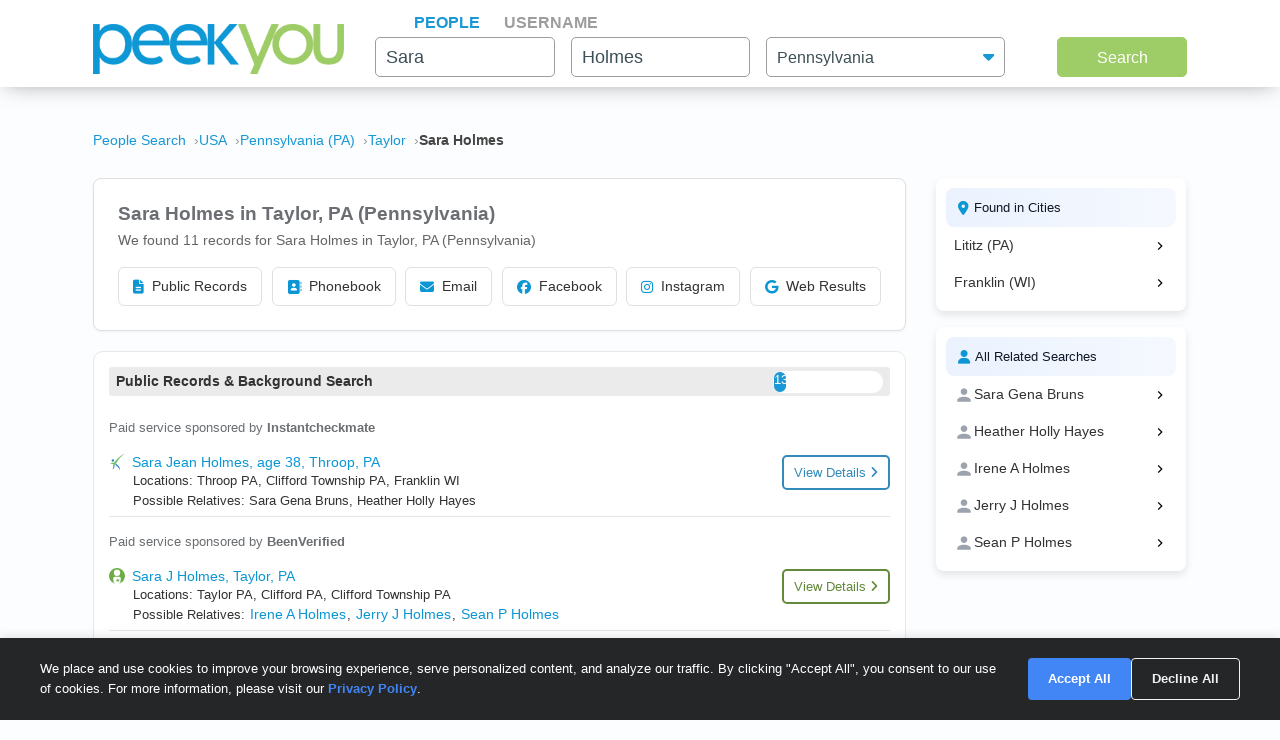

--- FILE ---
content_type: text/html; charset=UTF-8
request_url: https://www.peekyou.com/scripts/refine_location.php
body_size: -334
content:
{"data":[{"city_id":14,"city":"Lititz (PA)","selected":false,"link":"https:\/\/www.peekyou.com\/usa\/pennsylvania\/lititz\/sara_holmes"},{"city_id":2,"city":"Franklin (WI)","selected":false,"link":"https:\/\/www.peekyou.com\/usa\/wisconsin\/franklin\/sara_holmes"}],"data_rel":[{"name":"Sara Gena Bruns","link":"https:\/\/www.peekyou.com\/sara_bruns"},{"name":"Heather Holly Hayes","link":"https:\/\/www.peekyou.com\/heather_hayes"},{"name":"Irene A Holmes","link":"https:\/\/www.peekyou.com\/irene_holmes"},{"name":"Jerry J Holmes","link":"https:\/\/www.peekyou.com\/jerry_holmes"},{"name":"Sean P Holmes","link":"https:\/\/www.peekyou.com\/sean_holmes"}],"root":"sara_holmes"}

--- FILE ---
content_type: text/javascript
request_url: https://www.peekyou.com/js/choices.min.js?ver=1
body_size: 19693
content:
/*! choices.js v11.0.2 | © 2024 Josh Johnson | https://github.com/jshjohnson/Choices#readme */
!function(e,t){"object"==typeof exports&&"undefined"!=typeof module?module.exports=t():"function"==typeof define&&define.amd?define(t):(e="undefined"!=typeof globalThis?globalThis:e||self).Choices=t()}(this,(function(){"use strict";var e=function(t,i){return e=Object.setPrototypeOf||{__proto__:[]}instanceof Array&&function(e,t){e.__proto__=t}||function(e,t){for(var i in t)Object.prototype.hasOwnProperty.call(t,i)&&(e[i]=t[i])},e(t,i)};function t(t,i){if("function"!=typeof i&&null!==i)throw new TypeError("Class extends value "+String(i)+" is not a constructor or null");function n(){this.constructor=t}e(t,i),t.prototype=null===i?Object.create(i):(n.prototype=i.prototype,new n)}var i=function(){return i=Object.assign||function(e){for(var t,i=1,n=arguments.length;i<n;i++)for(var s in t=arguments[i])Object.prototype.hasOwnProperty.call(t,s)&&(e[s]=t[s]);return e},i.apply(this,arguments)};function n(e,t,i){if(i||2===arguments.length)for(var n,s=0,o=t.length;s<o;s++)!n&&s in t||(n||(n=Array.prototype.slice.call(t,0,s)),n[s]=t[s]);return e.concat(n||Array.prototype.slice.call(t))}"function"==typeof SuppressedError&&SuppressedError;var s,o="ADD_CHOICE",r="REMOVE_CHOICE",c="FILTER_CHOICES",a="ACTIVATE_CHOICES",h="CLEAR_CHOICES",l="ADD_GROUP",u="ADD_ITEM",d="REMOVE_ITEM",p="HIGHLIGHT_ITEM",f="search",m="removeItem",g="highlightItem",v=["fuseOptions","classNames"],_="select-one",y="select-multiple",b=function(e){return{type:r,choice:e}},E=function(e){return{type:d,item:e}},C=function(e,t){return{type:p,item:e,highlighted:t}},S=function(e){return Array.from({length:e},(function(){return Math.floor(36*Math.random()+0).toString(36)})).join("")},w=function(e){if("string"!=typeof e){if(null==e)return"";if("object"==typeof e){if("raw"in e)return w(e.raw);if("trusted"in e)return e.trusted}return e}return e.replace(/&/g,"&amp;").replace(/>/g,"&gt;").replace(/</g,"&lt;").replace(/'/g,"&#039;").replace(/"/g,"&quot;")},I=(s=document.createElement("div"),function(e){s.innerHTML=e.trim();for(var t=s.children[0];s.firstChild;)s.removeChild(s.firstChild);return t}),x=function(e,t){return"function"==typeof e?e(w(t),t):e},A=function(e){return"function"==typeof e?e():e},O=function(e){if("string"==typeof e)return e;if("object"==typeof e){if("trusted"in e)return e.trusted;if("raw"in e)return e.raw}return""},L=function(e,t){return e?function(e){if("string"==typeof e)return e;if("object"==typeof e){if("escaped"in e)return e.escaped;if("trusted"in e)return e.trusted}return""}(t):w(t)},M=function(e,t,i){e.innerHTML=L(t,i)},T=function(e,t){return e.rank-t.rank},N=function(e){return Array.isArray(e)?e:[e]},k=function(e){return e&&Array.isArray(e)?e.map((function(e){return".".concat(e)})).join(""):".".concat(e)},F=function(e,t){var i;(i=e.classList).add.apply(i,N(t))},D=function(e,t){var i;(i=e.classList).remove.apply(i,N(t))},P=function(e){if(void 0!==e)try{return JSON.parse(e)}catch(t){return e}return{}},j=function(){function e(e){var t=e.type,i=e.classNames;this.element=e.element,this.classNames=i,this.type=t,this.isActive=!1}return e.prototype.show=function(){return F(this.element,this.classNames.activeState),this.element.setAttribute("aria-expanded","true"),this.isActive=!0,this},e.prototype.hide=function(){return D(this.element,this.classNames.activeState),this.element.setAttribute("aria-expanded","false"),this.isActive=!1,this},e}(),R=function(){function e(e){var t=e.type,i=e.classNames,n=e.position;this.element=e.element,this.classNames=i,this.type=t,this.position=n,this.isOpen=!1,this.isFlipped=!1,this.isDisabled=!1,this.isLoading=!1}return e.prototype.shouldFlip=function(e,t){var i=!1;return"auto"===this.position?i=this.element.getBoundingClientRect().top-t>=0&&!window.matchMedia("(min-height: ".concat(e+1,"px)")).matches:"top"===this.position&&(i=!0),i},e.prototype.setActiveDescendant=function(e){this.element.setAttribute("aria-activedescendant",e)},e.prototype.removeActiveDescendant=function(){this.element.removeAttribute("aria-activedescendant")},e.prototype.open=function(e,t){F(this.element,this.classNames.openState),this.element.setAttribute("aria-expanded","true"),this.isOpen=!0,this.shouldFlip(e,t)&&(F(this.element,this.classNames.flippedState),this.isFlipped=!0)},e.prototype.close=function(){D(this.element,this.classNames.openState),this.element.setAttribute("aria-expanded","false"),this.removeActiveDescendant(),this.isOpen=!1,this.isFlipped&&(D(this.element,this.classNames.flippedState),this.isFlipped=!1)},e.prototype.addFocusState=function(){F(this.element,this.classNames.focusState)},e.prototype.removeFocusState=function(){D(this.element,this.classNames.focusState)},e.prototype.enable=function(){D(this.element,this.classNames.disabledState),this.element.removeAttribute("aria-disabled"),this.type===_&&this.element.setAttribute("tabindex","0"),this.isDisabled=!1},e.prototype.disable=function(){F(this.element,this.classNames.disabledState),this.element.setAttribute("aria-disabled","true"),this.type===_&&this.element.setAttribute("tabindex","-1"),this.isDisabled=!0},e.prototype.wrap=function(e){var t=this.element,i=e.parentNode;i&&(e.nextSibling?i.insertBefore(t,e.nextSibling):i.appendChild(t)),t.appendChild(e)},e.prototype.unwrap=function(e){var t=this.element,i=t.parentNode;i&&(i.insertBefore(e,t),i.removeChild(t))},e.prototype.addLoadingState=function(){F(this.element,this.classNames.loadingState),this.element.setAttribute("aria-busy","true"),this.isLoading=!0},e.prototype.removeLoadingState=function(){D(this.element,this.classNames.loadingState),this.element.removeAttribute("aria-busy"),this.isLoading=!1},e}(),K=function(){function e(e){var t=e.element,i=e.type,n=e.classNames,s=e.preventPaste;this.element=t,this.type=i,this.classNames=n,this.preventPaste=s,this.isFocussed=this.element.isEqualNode(document.activeElement),this.isDisabled=t.disabled,this._onPaste=this._onPaste.bind(this),this._onInput=this._onInput.bind(this),this._onFocus=this._onFocus.bind(this),this._onBlur=this._onBlur.bind(this)}return Object.defineProperty(e.prototype,"placeholder",{set:function(e){this.element.placeholder=e},enumerable:!1,configurable:!0}),Object.defineProperty(e.prototype,"value",{get:function(){return this.element.value},set:function(e){this.element.value=e},enumerable:!1,configurable:!0}),e.prototype.addEventListeners=function(){var e=this.element;e.addEventListener("paste",this._onPaste),e.addEventListener("input",this._onInput,{passive:!0}),e.addEventListener("focus",this._onFocus,{passive:!0}),e.addEventListener("blur",this._onBlur,{passive:!0})},e.prototype.removeEventListeners=function(){var e=this.element;e.removeEventListener("input",this._onInput),e.removeEventListener("paste",this._onPaste),e.removeEventListener("focus",this._onFocus),e.removeEventListener("blur",this._onBlur)},e.prototype.enable=function(){this.element.removeAttribute("disabled"),this.isDisabled=!1},e.prototype.disable=function(){this.element.setAttribute("disabled",""),this.isDisabled=!0},e.prototype.focus=function(){this.isFocussed||this.element.focus()},e.prototype.blur=function(){this.isFocussed&&this.element.blur()},e.prototype.clear=function(e){return void 0===e&&(e=!0),this.element.value="",e&&this.setWidth(),this},e.prototype.setWidth=function(){var e=this.element;e.style.minWidth="".concat(e.placeholder.length+1,"ch"),e.style.width="".concat(e.value.length+1,"ch")},e.prototype.setActiveDescendant=function(e){this.element.setAttribute("aria-activedescendant",e)},e.prototype.removeActiveDescendant=function(){this.element.removeAttribute("aria-activedescendant")},e.prototype._onInput=function(){this.type!==_&&this.setWidth()},e.prototype._onPaste=function(e){this.preventPaste&&e.preventDefault()},e.prototype._onFocus=function(){this.isFocussed=!0},e.prototype._onBlur=function(){this.isFocussed=!1},e}(),B=function(){function e(e){this.element=e.element,this.scrollPos=this.element.scrollTop,this.height=this.element.offsetHeight}return e.prototype.prepend=function(e){var t=this.element.firstElementChild;t?this.element.insertBefore(e,t):this.element.append(e)},e.prototype.scrollToTop=function(){this.element.scrollTop=0},e.prototype.scrollToChildElement=function(e,t){var i=this;if(e){var n=t>0?this.element.scrollTop+(e.offsetTop+e.offsetHeight)-(this.element.scrollTop+this.element.offsetHeight):e.offsetTop;requestAnimationFrame((function(){i._animateScroll(n,t)}))}},e.prototype._scrollDown=function(e,t,i){var n=(i-e)/t;this.element.scrollTop=e+(n>1?n:1)},e.prototype._scrollUp=function(e,t,i){var n=(e-i)/t;this.element.scrollTop=e-(n>1?n:1)},e.prototype._animateScroll=function(e,t){var i=this,n=this.element.scrollTop,s=!1;t>0?(this._scrollDown(n,4,e),n<e&&(s=!0)):(this._scrollUp(n,4,e),n>e&&(s=!0)),s&&requestAnimationFrame((function(){i._animateScroll(e,t)}))},e}(),V=function(){function e(e){var t=e.classNames;this.element=e.element,this.classNames=t,this.isDisabled=!1}return Object.defineProperty(e.prototype,"isActive",{get:function(){return"active"===this.element.dataset.choice},enumerable:!1,configurable:!0}),Object.defineProperty(e.prototype,"dir",{get:function(){return this.element.dir},enumerable:!1,configurable:!0}),Object.defineProperty(e.prototype,"value",{get:function(){return this.element.value},set:function(e){this.element.setAttribute("value",e),this.element.value=e},enumerable:!1,configurable:!0}),e.prototype.conceal=function(){var e=this.element;F(e,this.classNames.input),e.hidden=!0,e.tabIndex=-1;var t=e.getAttribute("style");t&&e.setAttribute("data-choice-orig-style",t),e.setAttribute("data-choice","active")},e.prototype.reveal=function(){var e=this.element;D(e,this.classNames.input),e.hidden=!1,e.removeAttribute("tabindex");var t=e.getAttribute("data-choice-orig-style");t?(e.removeAttribute("data-choice-orig-style"),e.setAttribute("style",t)):e.removeAttribute("style"),e.removeAttribute("data-choice")},e.prototype.enable=function(){this.element.removeAttribute("disabled"),this.element.disabled=!1,this.isDisabled=!1},e.prototype.disable=function(){this.element.setAttribute("disabled",""),this.element.disabled=!0,this.isDisabled=!0},e.prototype.triggerEvent=function(e,t){var i;void 0===(i=t||{})&&(i=null),this.element.dispatchEvent(new CustomEvent(e,{detail:i,bubbles:!0,cancelable:!0}))},e}(),H=function(e){function i(){return null!==e&&e.apply(this,arguments)||this}return t(i,e),i}(V),$=function(e,t){return void 0===t&&(t=!0),void 0===e?t:!!e},q=function(e){if("string"==typeof e&&(e=e.split(" ").filter((function(e){return e.length}))),Array.isArray(e)&&e.length)return e},W=function(e,t){if("string"==typeof e)return W({value:e,label:e},!1);var i=e;if("choices"in i){if(!t)throw new TypeError("optGroup is not allowed");var n=i,s=n.choices.map((function(e){return W(e,!1)}));return{id:0,label:O(n.label)||n.value,active:!!s.length,disabled:!!n.disabled,choices:s}}var o=i;return{id:0,group:null,score:0,rank:0,value:o.value,label:o.label||o.value,active:$(o.active),selected:$(o.selected,!1),disabled:$(o.disabled,!1),placeholder:$(o.placeholder,!1),highlighted:!1,labelClass:q(o.labelClass),labelDescription:o.labelDescription,customProperties:o.customProperties}},U=function(e){return"SELECT"===e.tagName},G=function(e){function i(t){var i=t.template,n=t.extractPlaceholder,s=e.call(this,{element:t.element,classNames:t.classNames})||this;return s.template=i,s.extractPlaceholder=n,s}return t(i,e),Object.defineProperty(i.prototype,"placeholderOption",{get:function(){return this.element.querySelector('option[value=""]')||this.element.querySelector("option[placeholder]")},enumerable:!1,configurable:!0}),i.prototype.addOptions=function(e){var t=this,i=document.createDocumentFragment();e.forEach((function(e){var n=e;if(!n.element){var s=t.template(n);i.appendChild(s),n.element=s}})),this.element.appendChild(i)},i.prototype.optionsAsChoices=function(){var e=this,t=[];return this.element.querySelectorAll(":scope > option, :scope > optgroup").forEach((function(i){!function(e){return"OPTION"===e.tagName}(i)?function(e){return"OPTGROUP"===e.tagName}(i)&&t.push(e._optgroupToChoice(i)):t.push(e._optionToChoice(i))})),t},i.prototype._optionToChoice=function(e){return!e.hasAttribute("value")&&e.hasAttribute("placeholder")&&(e.setAttribute("value",""),e.value=""),{id:0,group:null,score:0,rank:0,value:e.value,label:e.innerHTML,element:e,active:!0,selected:this.extractPlaceholder?e.selected:e.hasAttribute("selected"),disabled:e.disabled,highlighted:!1,placeholder:this.extractPlaceholder&&(!e.value||e.hasAttribute("placeholder")),labelClass:void 0!==e.dataset.labelClass?q(e.dataset.labelClass):void 0,labelDescription:void 0!==e.dataset.labelDescription?e.dataset.labelDescription:void 0,customProperties:P(e.dataset.customProperties)}},i.prototype._optgroupToChoice=function(e){var t=this,i=e.querySelectorAll("option"),n=Array.from(i).map((function(e){return t._optionToChoice(e)}));return{id:0,label:e.label||"",element:e,active:!!n.length,disabled:e.disabled,choices:n}},i}(V),z={items:[],choices:[],silent:!1,renderChoiceLimit:-1,maxItemCount:-1,closeDropdownOnSelect:"auto",singleModeForMultiSelect:!1,addChoices:!1,addItems:!0,addItemFilter:function(e){return!!e&&""!==e},removeItems:!0,removeItemButton:!1,removeItemButtonAlignLeft:!1,editItems:!1,allowHTML:!1,allowHtmlUserInput:!1,duplicateItemsAllowed:!0,delimiter:",",paste:!0,searchEnabled:!0,searchChoices:!0,searchFloor:1,searchResultLimit:4,searchFields:["label","value"],position:"auto",resetScrollPosition:!0,shouldSort:!0,shouldSortItems:!1,sorter:function(e,t){var i=e.label,n=t.label,s=void 0===n?t.value:n;return O(void 0===i?e.value:i).localeCompare(O(s),[],{sensitivity:"base",ignorePunctuation:!0,numeric:!0})},shadowRoot:null,placeholder:!0,placeholderValue:null,searchPlaceholderValue:null,prependValue:null,appendValue:null,renderSelectedChoices:"auto",loadingText:"Loading...",noResultsText:"No results found",noChoicesText:"No choices to choose from",itemSelectText:"Press to select",uniqueItemText:"Only unique values can be added",customAddItemText:"Only values matching specific conditions can be added",addItemText:function(e){return'Press Enter to add <b>"'.concat(e,'"</b>')},removeItemIconText:function(){return"Remove item"},removeItemLabelText:function(e){return"Remove item: ".concat(e)},maxItemText:function(e){return"Only ".concat(e," values can be added")},valueComparer:function(e,t){return e===t},fuseOptions:{includeScore:!0},labelId:"",callbackOnInit:null,callbackOnCreateTemplates:null,classNames:{containerOuter:["choices"],containerInner:["choices__inner"],input:["choices__input"],inputCloned:["choices__input--cloned"],list:["choices__list"],listItems:["choices__list--multiple"],listSingle:["choices__list--single"],listDropdown:["choices__list--dropdown"],item:["choices__item"],itemSelectable:["choices__item--selectable"],itemDisabled:["choices__item--disabled"],itemChoice:["choices__item--choice"],description:["choices__description"],placeholder:["choices__placeholder"],group:["choices__group"],groupHeading:["choices__heading"],button:["choices__button"],activeState:["is-active"],focusState:["is-focused"],openState:["is-open"],disabledState:["is-disabled"],highlightedState:["is-highlighted"],selectedState:["is-selected"],flippedState:["is-flipped"],loadingState:["is-loading"],notice:["choices__notice"],addChoice:["choices__item--selectable","add-choice"],noResults:["has-no-results"],noChoices:["has-no-choices"]},appendGroupInSearch:!1},J=function(e){var t=e.itemEl;t&&(t.remove(),e.itemEl=void 0)},X={groups:function(e,t){var i=e,n=!0;switch(t.type){case l:i.push(t.group);break;case h:i=[];break;default:n=!1}return{state:i,update:n}},items:function(e,t,i){var n=e,s=!0;switch(t.type){case u:t.item.selected=!0,(o=t.item.element)&&(o.selected=!0,o.setAttribute("selected","")),n.push(t.item);break;case d:var o;if(t.item.selected=!1,o=t.item.element){o.selected=!1,o.removeAttribute("selected");var c=o.parentElement;c&&U(c)&&c.type===_&&(c.value="")}J(t.item),n=n.filter((function(e){return e.id!==t.item.id}));break;case r:J(t.choice),n=n.filter((function(e){return e.id!==t.choice.id}));break;case p:var a=t.highlighted,h=n.find((function(e){return e.id===t.item.id}));h&&h.highlighted!==a&&(h.highlighted=a,i&&function(e,t,i){var n=e.itemEl;n&&(D(n,i),F(n,t))}(h,a?i.classNames.highlightedState:i.classNames.selectedState,a?i.classNames.selectedState:i.classNames.highlightedState));break;default:s=!1}return{state:n,update:s}},choices:function(e,t,i){var n=e,s=!0;switch(t.type){case o:n.push(t.choice);break;case r:t.choice.choiceEl=void 0,t.choice.group&&(t.choice.group.choices=t.choice.group.choices.filter((function(e){return e.id!==t.choice.id}))),n=n.filter((function(e){return e.id!==t.choice.id}));break;case u:case d:t.item.choiceEl=void 0;break;case c:var l=[];t.results.forEach((function(e){l[e.item.id]=e})),n.forEach((function(e){var t=l[e.id];void 0!==t?(e.score=t.score,e.rank=t.rank,e.active=!0):(e.score=0,e.rank=0,e.active=!1),i&&i.appendGroupInSearch&&(e.choiceEl=void 0)}));break;case a:n.forEach((function(e){e.active=t.active,i&&i.appendGroupInSearch&&(e.choiceEl=void 0)}));break;case h:n=[];break;default:s=!1}return{state:n,update:s}}},Q=function(){function e(e){this._state=this.defaultState,this._listeners=[],this._txn=0,this._context=e}return Object.defineProperty(e.prototype,"defaultState",{get:function(){return{groups:[],items:[],choices:[]}},enumerable:!1,configurable:!0}),e.prototype.changeSet=function(e){return{groups:e,items:e,choices:e}},e.prototype.reset=function(){this._state=this.defaultState;var e=this.changeSet(!0);this._txn?this._changeSet=e:this._listeners.forEach((function(t){return t(e)}))},e.prototype.subscribe=function(e){return this._listeners.push(e),this},e.prototype.dispatch=function(e){var t=this,i=this._state,n=!1,s=this._changeSet||this.changeSet(!1);Object.keys(X).forEach((function(o){var r=X[o](i[o],e,t._context);r.update&&(n=!0,s[o]=!0,i[o]=r.state)})),n&&(this._txn?this._changeSet=s:this._listeners.forEach((function(e){return e(s)})))},e.prototype.withTxn=function(e){this._txn++;try{e()}finally{if(this._txn=Math.max(0,this._txn-1),!this._txn){var t=this._changeSet;t&&(this._changeSet=void 0,this._listeners.forEach((function(e){return e(t)})))}}},Object.defineProperty(e.prototype,"state",{get:function(){return this._state},enumerable:!1,configurable:!0}),Object.defineProperty(e.prototype,"items",{get:function(){return this.state.items},enumerable:!1,configurable:!0}),Object.defineProperty(e.prototype,"highlightedActiveItems",{get:function(){return this.items.filter((function(e){return!e.disabled&&e.active&&e.highlighted}))},enumerable:!1,configurable:!0}),Object.defineProperty(e.prototype,"choices",{get:function(){return this.state.choices},enumerable:!1,configurable:!0}),Object.defineProperty(e.prototype,"activeChoices",{get:function(){return this.choices.filter((function(e){return e.active}))},enumerable:!1,configurable:!0}),Object.defineProperty(e.prototype,"searchableChoices",{get:function(){return this.choices.filter((function(e){return!e.disabled&&!e.placeholder}))},enumerable:!1,configurable:!0}),Object.defineProperty(e.prototype,"groups",{get:function(){return this.state.groups},enumerable:!1,configurable:!0}),Object.defineProperty(e.prototype,"activeGroups",{get:function(){var e=this;return this.state.groups.filter((function(t){var i=t.active&&!t.disabled,n=e.state.choices.some((function(e){return e.active&&!e.disabled}));return i&&n}),[])},enumerable:!1,configurable:!0}),e.prototype.inTxn=function(){return this._txn>0},e.prototype.getChoiceById=function(e){return this.activeChoices.find((function(t){return t.id===e}))},e.prototype.getGroupById=function(e){return this.groups.find((function(t){return t.id===e}))},e}(),Y="no-choices",Z="no-results",ee="add-choice";function te(e,t,i){return(t=function(e){var t=function(e){if("object"!=typeof e||!e)return e;var t=e[Symbol.toPrimitive];if(void 0!==t){var i=t.call(e,"string");if("object"!=typeof i)return i;throw new TypeError("@@toPrimitive must return a primitive value.")}return String(e)}(e);return"symbol"==typeof t?t:t+""}(t))in e?Object.defineProperty(e,t,{value:i,enumerable:!0,configurable:!0,writable:!0}):e[t]=i,e}function ie(e,t){var i=Object.keys(e);if(Object.getOwnPropertySymbols){var n=Object.getOwnPropertySymbols(e);t&&(n=n.filter((function(t){return Object.getOwnPropertyDescriptor(e,t).enumerable}))),i.push.apply(i,n)}return i}function ne(e){for(var t=1;t<arguments.length;t++){var i=null!=arguments[t]?arguments[t]:{};t%2?ie(Object(i),!0).forEach((function(t){te(e,t,i[t])})):Object.getOwnPropertyDescriptors?Object.defineProperties(e,Object.getOwnPropertyDescriptors(i)):ie(Object(i)).forEach((function(t){Object.defineProperty(e,t,Object.getOwnPropertyDescriptor(i,t))}))}return e}function se(e){return Array.isArray?Array.isArray(e):"[object Array]"===le(e)}function oe(e){return"string"==typeof e}function re(e){return"number"==typeof e}function ce(e){return"object"==typeof e}function ae(e){return null!=e}function he(e){return!e.trim().length}function le(e){return null==e?void 0===e?"[object Undefined]":"[object Null]":Object.prototype.toString.call(e)}const ue=e=>`Missing ${e} property in key`,de=e=>`Property 'weight' in key '${e}' must be a positive integer`,pe=Object.prototype.hasOwnProperty;class fe{constructor(e){this._keys=[],this._keyMap={};let t=0;e.forEach((e=>{let i=me(e);this._keys.push(i),this._keyMap[i.id]=i,t+=i.weight})),this._keys.forEach((e=>{e.weight/=t}))}get(e){return this._keyMap[e]}keys(){return this._keys}toJSON(){return JSON.stringify(this._keys)}}function me(e){let t=null,i=null,n=null,s=1,o=null;if(oe(e)||se(e))n=e,t=ge(e),i=ve(e);else{if(!pe.call(e,"name"))throw new Error(ue("name"));const r=e.name;if(n=r,pe.call(e,"weight")&&(s=e.weight,s<=0))throw new Error(de(r));t=ge(r),i=ve(r),o=e.getFn}return{path:t,id:i,weight:s,src:n,getFn:o}}function ge(e){return se(e)?e:e.split(".")}function ve(e){return se(e)?e.join("."):e}const _e={useExtendedSearch:!1,getFn:function(e,t){let i=[],n=!1;const s=(e,t,o)=>{if(ae(e))if(t[o]){const r=e[t[o]];if(!ae(r))return;if(o===t.length-1&&(oe(r)||re(r)||function(e){return!0===e||!1===e||function(e){return ce(e)&&null!==e}(e)&&"[object Boolean]"==le(e)}(r)))i.push(function(e){return null==e?"":function(e){if("string"==typeof e)return e;let t=e+"";return"0"==t&&1/e==-1/0?"-0":t}(e)}(r));else if(se(r)){n=!0;for(let e=0,i=r.length;e<i;e+=1)s(r[e],t,o+1)}else t.length&&s(r,t,o+1)}else i.push(e)};return s(e,oe(t)?t.split("."):t,0),n?i:i[0]},ignoreLocation:!1,ignoreFieldNorm:!1,fieldNormWeight:1};var ye=ne(ne(ne(ne({},{isCaseSensitive:!1,includeScore:!1,keys:[],shouldSort:!0,sortFn:(e,t)=>e.score===t.score?e.idx<t.idx?-1:1:e.score<t.score?-1:1}),{includeMatches:!1,findAllMatches:!1,minMatchCharLength:1}),{location:0,threshold:.6,distance:100}),_e);const be=/[^ ]+/g;class Ee{constructor({getFn:e=ye.getFn,fieldNormWeight:t=ye.fieldNormWeight}={}){this.norm=function(e=1,t=3){const i=new Map,n=Math.pow(10,t);return{get(t){const s=t.match(be).length;if(i.has(s))return i.get(s);const o=1/Math.pow(s,.5*e),r=parseFloat(Math.round(o*n)/n);return i.set(s,r),r},clear(){i.clear()}}}(t,3),this.getFn=e,this.isCreated=!1,this.setIndexRecords()}setSources(e=[]){this.docs=e}setIndexRecords(e=[]){this.records=e}setKeys(e=[]){this.keys=e,this._keysMap={},e.forEach(((e,t)=>{this._keysMap[e.id]=t}))}create(){!this.isCreated&&this.docs.length&&(this.isCreated=!0,oe(this.docs[0])?this.docs.forEach(((e,t)=>{this._addString(e,t)})):this.docs.forEach(((e,t)=>{this._addObject(e,t)})),this.norm.clear())}add(e){const t=this.size();oe(e)?this._addString(e,t):this._addObject(e,t)}removeAt(e){this.records.splice(e,1);for(let t=e,i=this.size();t<i;t+=1)this.records[t].i-=1}getValueForItemAtKeyId(e,t){return e[this._keysMap[t]]}size(){return this.records.length}_addString(e,t){if(!ae(e)||he(e))return;let i={v:e,i:t,n:this.norm.get(e)};this.records.push(i)}_addObject(e,t){let i={i:t,$:{}};this.keys.forEach(((t,n)=>{let s=t.getFn?t.getFn(e):this.getFn(e,t.path);if(ae(s))if(se(s)){let e=[];const t=[{nestedArrIndex:-1,value:s}];for(;t.length;){const{nestedArrIndex:i,value:n}=t.pop();if(ae(n))if(oe(n)&&!he(n)){let t={v:n,i:i,n:this.norm.get(n)};e.push(t)}else se(n)&&n.forEach(((e,i)=>{t.push({nestedArrIndex:i,value:e})}))}i.$[n]=e}else if(oe(s)&&!he(s)){let e={v:s,n:this.norm.get(s)};i.$[n]=e}})),this.records.push(i)}toJSON(){return{keys:this.keys,records:this.records}}}function Ce(e,t,{getFn:i=ye.getFn,fieldNormWeight:n=ye.fieldNormWeight}={}){const s=new Ee({getFn:i,fieldNormWeight:n});return s.setKeys(e.map(me)),s.setSources(t),s.create(),s}function Se(e,{errors:t=0,currentLocation:i=0,expectedLocation:n=0,distance:s=ye.distance,ignoreLocation:o=ye.ignoreLocation}={}){const r=t/e.length;if(o)return r;const c=Math.abs(n-i);return s?r+c/s:c?1:r}const we=32;function Ie(e){let t={};for(let i=0,n=e.length;i<n;i+=1){const s=e.charAt(i);t[s]=(t[s]||0)|1<<n-i-1}return t}class xe{constructor(e,{location:t=ye.location,threshold:i=ye.threshold,distance:n=ye.distance,includeMatches:s=ye.includeMatches,findAllMatches:o=ye.findAllMatches,minMatchCharLength:r=ye.minMatchCharLength,isCaseSensitive:c=ye.isCaseSensitive,ignoreLocation:a=ye.ignoreLocation}={}){if(this.options={location:t,threshold:i,distance:n,includeMatches:s,findAllMatches:o,minMatchCharLength:r,isCaseSensitive:c,ignoreLocation:a},this.pattern=c?e:e.toLowerCase(),this.chunks=[],!this.pattern.length)return;const h=(e,t)=>{this.chunks.push({pattern:e,alphabet:Ie(e),startIndex:t})},l=this.pattern.length;if(l>we){let e=0;const t=l%we,i=l-t;for(;e<i;)h(this.pattern.substr(e,we),e),e+=we;if(t){const e=l-we;h(this.pattern.substr(e),e)}}else h(this.pattern,0)}searchIn(e){const{isCaseSensitive:t,includeMatches:i}=this.options;if(t||(e=e.toLowerCase()),this.pattern===e){let t={isMatch:!0,score:0};return i&&(t.indices=[[0,e.length-1]]),t}const{location:n,distance:s,threshold:o,findAllMatches:r,minMatchCharLength:c,ignoreLocation:a}=this.options;let h=[],l=0,u=!1;this.chunks.forEach((({pattern:t,alphabet:d,startIndex:p})=>{const{isMatch:f,score:m,indices:g}=function(e,t,i,{location:n=ye.location,distance:s=ye.distance,threshold:o=ye.threshold,findAllMatches:r=ye.findAllMatches,minMatchCharLength:c=ye.minMatchCharLength,includeMatches:a=ye.includeMatches,ignoreLocation:h=ye.ignoreLocation}={}){if(t.length>we)throw new Error("Pattern length exceeds max of 32.");const l=t.length,u=e.length,d=Math.max(0,Math.min(n,u));let p=o,f=d;const m=c>1||a,g=m?Array(u):[];let v;for(;(v=e.indexOf(t,f))>-1;){let e=Se(t,{currentLocation:v,expectedLocation:d,distance:s,ignoreLocation:h});if(p=Math.min(e,p),f=v+l,m){let e=0;for(;e<l;)g[v+e]=1,e+=1}}f=-1;let _=[],y=1,b=l+u;const E=1<<l-1;for(let n=0;n<l;n+=1){let o=0,c=b;for(;o<c;)Se(t,{errors:n,currentLocation:d+c,expectedLocation:d,distance:s,ignoreLocation:h})<=p?o=c:b=c,c=Math.floor((b-o)/2+o);b=c;let a=Math.max(1,d-c+1),v=r?u:Math.min(d+c,u)+l,C=Array(v+2);C[v+1]=(1<<n)-1;for(let o=v;o>=a;o-=1){let r=o-1,c=i[e.charAt(r)];if(m&&(g[r]=+!!c),C[o]=(C[o+1]<<1|1)&c,n&&(C[o]|=(_[o+1]|_[o])<<1|1|_[o+1]),C[o]&E&&(y=Se(t,{errors:n,currentLocation:r,expectedLocation:d,distance:s,ignoreLocation:h}),y<=p)){if(p=y,f=r,f<=d)break;a=Math.max(1,2*d-f)}}if(Se(t,{errors:n+1,currentLocation:d,expectedLocation:d,distance:s,ignoreLocation:h})>p)break;_=C}const C={isMatch:f>=0,score:Math.max(.001,y)};if(m){const e=function(e=[],t=ye.minMatchCharLength){let i=[],n=-1,s=-1,o=0;for(let r=e.length;o<r;o+=1){let r=e[o];r&&-1===n?n=o:r||-1===n||(s=o-1,s-n+1>=t&&i.push([n,s]),n=-1)}return e[o-1]&&o-n>=t&&i.push([n,o-1]),i}(g,c);e.length?a&&(C.indices=e):C.isMatch=!1}return C}(e,t,d,{location:n+p,distance:s,threshold:o,findAllMatches:r,minMatchCharLength:c,includeMatches:i,ignoreLocation:a});f&&(u=!0),l+=m,f&&g&&(h=[...h,...g])}));let d={isMatch:u,score:u?l/this.chunks.length:1};return u&&i&&(d.indices=h),d}}class Ae{constructor(e){this.pattern=e}static isMultiMatch(e){return Oe(e,this.multiRegex)}static isSingleMatch(e){return Oe(e,this.singleRegex)}search(){}}function Oe(e,t){const i=e.match(t);return i?i[1]:null}class Le extends Ae{constructor(e,{location:t=ye.location,threshold:i=ye.threshold,distance:n=ye.distance,includeMatches:s=ye.includeMatches,findAllMatches:o=ye.findAllMatches,minMatchCharLength:r=ye.minMatchCharLength,isCaseSensitive:c=ye.isCaseSensitive,ignoreLocation:a=ye.ignoreLocation}={}){super(e),this._bitapSearch=new xe(e,{location:t,threshold:i,distance:n,includeMatches:s,findAllMatches:o,minMatchCharLength:r,isCaseSensitive:c,ignoreLocation:a})}static get type(){return"fuzzy"}static get multiRegex(){return/^"(.*)"$/}static get singleRegex(){return/^(.*)$/}search(e){return this._bitapSearch.searchIn(e)}}class Me extends Ae{constructor(e){super(e)}static get type(){return"include"}static get multiRegex(){return/^'"(.*)"$/}static get singleRegex(){return/^'(.*)$/}search(e){let t,i=0;const n=[],s=this.pattern.length;for(;(t=e.indexOf(this.pattern,i))>-1;)i=t+s,n.push([t,i-1]);const o=!!n.length;return{isMatch:o,score:o?0:1,indices:n}}}const Te=[class extends Ae{constructor(e){super(e)}static get type(){return"exact"}static get multiRegex(){return/^="(.*)"$/}static get singleRegex(){return/^=(.*)$/}search(e){const t=e===this.pattern;return{isMatch:t,score:t?0:1,indices:[0,this.pattern.length-1]}}},Me,class extends Ae{constructor(e){super(e)}static get type(){return"prefix-exact"}static get multiRegex(){return/^\^"(.*)"$/}static get singleRegex(){return/^\^(.*)$/}search(e){const t=e.startsWith(this.pattern);return{isMatch:t,score:t?0:1,indices:[0,this.pattern.length-1]}}},class extends Ae{constructor(e){super(e)}static get type(){return"inverse-prefix-exact"}static get multiRegex(){return/^!\^"(.*)"$/}static get singleRegex(){return/^!\^(.*)$/}search(e){const t=!e.startsWith(this.pattern);return{isMatch:t,score:t?0:1,indices:[0,e.length-1]}}},class extends Ae{constructor(e){super(e)}static get type(){return"inverse-suffix-exact"}static get multiRegex(){return/^!"(.*)"\$$/}static get singleRegex(){return/^!(.*)\$$/}search(e){const t=!e.endsWith(this.pattern);return{isMatch:t,score:t?0:1,indices:[0,e.length-1]}}},class extends Ae{constructor(e){super(e)}static get type(){return"suffix-exact"}static get multiRegex(){return/^"(.*)"\$$/}static get singleRegex(){return/^(.*)\$$/}search(e){const t=e.endsWith(this.pattern);return{isMatch:t,score:t?0:1,indices:[e.length-this.pattern.length,e.length-1]}}},class extends Ae{constructor(e){super(e)}static get type(){return"inverse-exact"}static get multiRegex(){return/^!"(.*)"$/}static get singleRegex(){return/^!(.*)$/}search(e){const t=-1===e.indexOf(this.pattern);return{isMatch:t,score:t?0:1,indices:[0,e.length-1]}}},Le],Ne=Te.length,ke=/ +(?=(?:[^\"]*\"[^\"]*\")*[^\"]*$)/,Fe=new Set([Le.type,Me.type]);const De=[];function Pe(e,t){for(let i=0,n=De.length;i<n;i+=1){let n=De[i];if(n.condition(e,t))return new n(e,t)}return new xe(e,t)}const je="$and",Re="$path",Ke=e=>!(!e[je]&&!e.$or),Be=e=>({[je]:Object.keys(e).map((t=>({[t]:e[t]})))});function Ve(e,t,{auto:i=!0}={}){const n=e=>{let s=Object.keys(e);const o=(e=>!!e[Re])(e);if(!o&&s.length>1&&!Ke(e))return n(Be(e));if((e=>!se(e)&&ce(e)&&!Ke(e))(e)){const n=o?e[Re]:s[0],r=o?e.$val:e[n];if(!oe(r))throw new Error((e=>`Invalid value for key ${e}`)(n));const c={keyId:ve(n),pattern:r};return i&&(c.searcher=Pe(r,t)),c}let r={children:[],operator:s[0]};return s.forEach((t=>{const i=e[t];se(i)&&i.forEach((e=>{r.children.push(n(e))}))})),r};return Ke(e)||(e=Be(e)),n(e)}function He(e,t){const i=e.matches;t.matches=[],ae(i)&&i.forEach((e=>{if(!ae(e.indices)||!e.indices.length)return;const{indices:i,value:n}=e;let s={indices:i,value:n};e.key&&(s.key=e.key.src),e.idx>-1&&(s.refIndex=e.idx),t.matches.push(s)}))}function $e(e,t){t.score=e.score}class qe{constructor(e,t={},i){this.options=ne(ne({},ye),t),this._keyStore=new fe(this.options.keys),this.setCollection(e,i)}setCollection(e,t){if(this._docs=e,t&&!(t instanceof Ee))throw new Error("Incorrect 'index' type");this._myIndex=t||Ce(this.options.keys,this._docs,{getFn:this.options.getFn,fieldNormWeight:this.options.fieldNormWeight})}add(e){ae(e)&&(this._docs.push(e),this._myIndex.add(e))}remove(e=()=>!1){const t=[];for(let i=0,n=this._docs.length;i<n;i+=1){const s=this._docs[i];e(s,i)&&(this.removeAt(i),i-=1,n-=1,t.push(s))}return t}removeAt(e){this._docs.splice(e,1),this._myIndex.removeAt(e)}getIndex(){return this._myIndex}search(e,{limit:t=-1}={}){const{includeMatches:i,includeScore:n,shouldSort:s,sortFn:o,ignoreFieldNorm:r}=this.options;let c=oe(e)?oe(this._docs[0])?this._searchStringList(e):this._searchObjectList(e):this._searchLogical(e);return function(e,{ignoreFieldNorm:t=ye.ignoreFieldNorm}){e.forEach((e=>{let i=1;e.matches.forEach((({key:e,norm:n,score:s})=>{const o=e?e.weight:null;i*=Math.pow(0===s&&o?Number.EPSILON:s,(o||1)*(t?1:n))})),e.score=i}))}(c,{ignoreFieldNorm:r}),s&&c.sort(o),re(t)&&t>-1&&(c=c.slice(0,t)),function(e,t,{includeMatches:i=ye.includeMatches,includeScore:n=ye.includeScore}={}){const s=[];return i&&s.push(He),n&&s.push($e),e.map((e=>{const{idx:i}=e,n={item:t[i],refIndex:i};return s.length&&s.forEach((t=>{t(e,n)})),n}))}(c,this._docs,{includeMatches:i,includeScore:n})}_searchStringList(e){const t=Pe(e,this.options),{records:i}=this._myIndex,n=[];return i.forEach((({v:e,i:i,n:s})=>{if(!ae(e))return;const{isMatch:o,score:r,indices:c}=t.searchIn(e);o&&n.push({item:e,idx:i,matches:[{score:r,value:e,norm:s,indices:c}]})})),n}_searchLogical(e){const t=Ve(e,this.options),i=(e,t,n)=>{if(!e.children){const{keyId:i,searcher:s}=e,o=this._findMatches({key:this._keyStore.get(i),value:this._myIndex.getValueForItemAtKeyId(t,i),searcher:s});return o&&o.length?[{idx:n,item:t,matches:o}]:[]}const s=[];for(let o=0,r=e.children.length;o<r;o+=1){const r=i(e.children[o],t,n);if(r.length)s.push(...r);else if(e.operator===je)return[]}return s},n={},s=[];return this._myIndex.records.forEach((({$:e,i:o})=>{if(ae(e)){let r=i(t,e,o);r.length&&(n[o]||(n[o]={idx:o,item:e,matches:[]},s.push(n[o])),r.forEach((({matches:e})=>{n[o].matches.push(...e)})))}})),s}_searchObjectList(e){const t=Pe(e,this.options),{keys:i,records:n}=this._myIndex,s=[];return n.forEach((({$:e,i:n})=>{if(!ae(e))return;let o=[];i.forEach(((i,n)=>{o.push(...this._findMatches({key:i,value:e[n],searcher:t}))})),o.length&&s.push({idx:n,item:e,matches:o})})),s}_findMatches({key:e,value:t,searcher:i}){if(!ae(t))return[];let n=[];if(se(t))t.forEach((({v:t,i:s,n:o})=>{if(!ae(t))return;const{isMatch:r,score:c,indices:a}=i.searchIn(t);r&&n.push({score:c,key:e,value:t,idx:s,norm:o,indices:a})}));else{const{v:s,n:o}=t,{isMatch:r,score:c,indices:a}=i.searchIn(s);r&&n.push({score:c,key:e,value:s,norm:o,indices:a})}return n}}qe.version="7.0.0",qe.createIndex=Ce,qe.parseIndex=function(e,{getFn:t=ye.getFn,fieldNormWeight:i=ye.fieldNormWeight}={}){const{keys:n,records:s}=e,o=new Ee({getFn:t,fieldNormWeight:i});return o.setKeys(n),o.setIndexRecords(s),o},qe.config=ye,qe.parseQuery=Ve,function(...e){De.push(...e)}(class{constructor(e,{isCaseSensitive:t=ye.isCaseSensitive,includeMatches:i=ye.includeMatches,minMatchCharLength:n=ye.minMatchCharLength,ignoreLocation:s=ye.ignoreLocation,findAllMatches:o=ye.findAllMatches,location:r=ye.location,threshold:c=ye.threshold,distance:a=ye.distance}={}){this.query=null,this.options={isCaseSensitive:t,includeMatches:i,minMatchCharLength:n,findAllMatches:o,ignoreLocation:s,location:r,threshold:c,distance:a},this.pattern=t?e:e.toLowerCase(),this.query=function(e,t={}){return e.split("|").map((e=>{let i=e.trim().split(ke).filter((e=>e&&!!e.trim())),n=[];for(let e=0,s=i.length;e<s;e+=1){const s=i[e];let o=!1,r=-1;for(;!o&&++r<Ne;){const e=Te[r];let i=e.isMultiMatch(s);i&&(n.push(new e(i,t)),o=!0)}if(!o)for(r=-1;++r<Ne;){const e=Te[r];let i=e.isSingleMatch(s);if(i){n.push(new e(i,t));break}}}return n}))}(this.pattern,this.options)}static condition(e,t){return t.useExtendedSearch}searchIn(e){const t=this.query;if(!t)return{isMatch:!1,score:1};const{includeMatches:i,isCaseSensitive:n}=this.options;e=n?e:e.toLowerCase();let s=0,o=[],r=0;for(let n=0,c=t.length;n<c;n+=1){const c=t[n];o.length=0,s=0;for(let t=0,n=c.length;t<n;t+=1){const n=c[t],{isMatch:a,indices:h,score:l}=n.search(e);if(!a){r=0,s=0,o.length=0;break}s+=1,r+=l,i&&(Fe.has(n.constructor.type)?o=[...o,...h]:o.push(h))}if(s){let e={isMatch:!0,score:r/s};return i&&(e.indices=o),e}}return{isMatch:!1,score:1}}});var We=function(){function e(e){this._haystack=[],this._fuseOptions=i(i({},e.fuseOptions),{keys:n([],e.searchFields,!0),includeMatches:!0})}return e.prototype.index=function(e){this._haystack=e,this._fuse&&this._fuse.setCollection(e)},e.prototype.reset=function(){this._haystack=[],this._fuse=void 0},e.prototype.isEmptyIndex=function(){return!this._haystack.length},e.prototype.search=function(e){return this._fuse||(this._fuse=new qe(this._haystack,this._fuseOptions)),this._fuse.search(e).map((function(e,t){return{item:e.item,score:e.score||0,rank:t+1}}))},e}(),Ue=function(e,t,i){var n=e.dataset,s=t.customProperties,o=t.labelClass,r=t.labelDescription;o&&(n.labelClass=N(o).join(" ")),r&&(n.labelDescription=r),i&&s&&("string"==typeof s?n.customProperties=s:"object"!=typeof s||function(e){for(var t in e)if(Object.prototype.hasOwnProperty.call(e,t))return!1;return!0}(s)||(n.customProperties=JSON.stringify(s)))},Ge=function(e,t,i){var n=t&&e.querySelector("label[for='".concat(t,"']")),s=n&&n.innerText;s&&i.setAttribute("aria-label",s)},ze={containerOuter:function(e,t,i,n,s,o,r){var c=e.classNames.containerOuter,a=document.createElement("div");return F(a,c),a.dataset.type=o,t&&(a.dir=t),n&&(a.tabIndex=0),i&&(a.setAttribute("role",s?"combobox":"listbox"),s?a.setAttribute("aria-autocomplete","list"):r||Ge(this._docRoot,this.passedElement.element.id,a),a.setAttribute("aria-haspopup","true"),a.setAttribute("aria-expanded","false")),r&&a.setAttribute("aria-labelledby",r),a},containerInner:function(e){var t=e.classNames.containerInner,i=document.createElement("div");return F(i,t),i},itemList:function(e,t){var i=e.searchEnabled,n=e.classNames,s=n.list,o=n.listSingle,r=n.listItems,c=document.createElement("div");return F(c,s),F(c,t?o:r),this._isSelectElement&&i&&c.setAttribute("role","listbox"),c},placeholder:function(e,t){var i=e.allowHTML,n=e.classNames.placeholder,s=document.createElement("div");return F(s,n),M(s,i,t),s},item:function(e,t,i){var n=e.allowHTML,s=e.removeItemButtonAlignLeft,o=e.removeItemIconText,r=e.removeItemLabelText,c=e.classNames,a=c.item,h=c.button,l=c.highlightedState,u=c.itemSelectable,d=c.placeholder,p=O(t.value),f=document.createElement("div");if(F(f,a),t.labelClass){var m=document.createElement("span");M(m,n,t.label),F(m,t.labelClass),f.appendChild(m)}else M(f,n,t.label);if(f.dataset.item="",f.dataset.id=t.id,f.dataset.value=p,Ue(f,t,!0),(t.disabled||this.containerOuter.isDisabled)&&f.setAttribute("aria-disabled","true"),this._isSelectElement&&(f.setAttribute("aria-selected","true"),f.setAttribute("role","option")),t.placeholder&&(F(f,d),f.dataset.placeholder=""),F(f,t.highlighted?l:u),i){t.disabled&&D(f,u),f.dataset.deletable="";var g=document.createElement("button");g.type="button",F(g,h),M(g,!0,x(o,t.value));var v=x(r,t.value);v&&g.setAttribute("aria-label",v),g.dataset.button="",s?f.insertAdjacentElement("afterbegin",g):f.appendChild(g)}return f},choiceList:function(e,t){var i=e.classNames.list,n=document.createElement("div");return F(n,i),t||n.setAttribute("aria-multiselectable","true"),n.setAttribute("role","listbox"),n},choiceGroup:function(e,t){var i=e.allowHTML,n=e.classNames,s=n.group,o=n.groupHeading,r=n.itemDisabled,c=t.id,a=t.label,h=t.disabled,l=O(a),u=document.createElement("div");F(u,s),h&&F(u,r),u.setAttribute("role","group"),u.dataset.group="",u.dataset.id=c,u.dataset.value=l,h&&u.setAttribute("aria-disabled","true");var d=document.createElement("div");return F(d,o),M(d,i,a||""),u.appendChild(d),u},choice:function(e,t,i,n){var s=e.allowHTML,o=e.classNames,r=o.item,c=o.itemChoice,a=o.itemSelectable,h=o.selectedState,l=o.itemDisabled,u=o.description,d=o.placeholder,p=t.label,f=O(t.value),m=document.createElement("div");m.id=t.elementId,F(m,r),F(m,c),n&&"string"==typeof p&&(p=L(s,p),p={trusted:p+=" (".concat(n,")")});var g=m;if(t.labelClass){var v=document.createElement("span");M(v,s,p),F(v,t.labelClass),g=v,m.appendChild(v)}else M(m,s,p);if(t.labelDescription){var _="".concat(t.elementId,"-description");g.setAttribute("aria-describedby",_);var y=document.createElement("span");M(y,s,t.labelDescription),y.id=_,F(y,u),m.appendChild(y)}return t.selected&&F(m,h),t.placeholder&&F(m,d),m.setAttribute("role",t.group?"treeitem":"option"),m.dataset.choice="",m.dataset.id=t.id,m.dataset.value=f,i&&(m.dataset.selectText=i),t.group&&(m.dataset.groupId="".concat(t.group.id)),Ue(m,t,!1),t.disabled?(F(m,l),m.dataset.choiceDisabled="",m.setAttribute("aria-disabled","true")):(F(m,a),m.dataset.choiceSelectable=""),m},input:function(e,t){var i=e.classNames,n=i.input,s=i.inputCloned,o=e.labelId,r=document.createElement("input");return r.type="search",F(r,n),F(r,s),r.autocomplete="off",r.autocapitalize="off",r.spellcheck=!1,r.setAttribute("role","textbox"),r.setAttribute("aria-autocomplete","list"),t?r.setAttribute("aria-label",t):o||Ge(this._docRoot,this.passedElement.element.id,r),r},dropdown:function(e){var t=e.classNames,i=t.list,n=t.listDropdown,s=document.createElement("div");return F(s,i),F(s,n),s.setAttribute("aria-expanded","false"),s},notice:function(e,t,i){var n=e.classNames,s=n.item,o=n.itemChoice,r=n.addChoice,c=n.noResults,a=n.noChoices,h=n.notice;void 0===i&&(i="");var l=document.createElement("div");switch(M(l,!0,t),F(l,s),F(l,o),F(l,h),i){case ee:F(l,r);break;case Z:F(l,c);break;case Y:F(l,a)}return i===ee&&(l.dataset.choiceSelectable="",l.dataset.choice=""),l},option:function(e){var t=O(e.label),i=new Option(t,e.value,!1,e.selected);return Ue(i,e,!0),i.disabled=e.disabled,e.selected&&i.setAttribute("selected",""),i}},Je="-ms-scroll-limit"in document.documentElement.style&&"-ms-ime-align"in document.documentElement.style,Xe={},Qe=function(e){if(e)return e.dataset.id?parseInt(e.dataset.id,10):void 0},Ye="[data-choice-selectable]";return function(){function e(t,n){void 0===t&&(t="[data-choice]"),void 0===n&&(n={});var s=this;this.initialisedOK=void 0,this._hasNonChoicePlaceholder=!1,this._lastAddedChoiceId=0,this._lastAddedGroupId=0;var o=e.defaults;this.config=i(i(i({},o.allOptions),o.options),n),v.forEach((function(e){s.config[e]=i(i(i({},o.allOptions[e]),o.options[e]),n[e])}));var r=this.config;r.silent||this._validateConfig();var c=r.shadowRoot||document.documentElement;this._docRoot=c;var a="string"==typeof t?c.querySelector(t):t;if(!a||"object"!=typeof a||"INPUT"!==a.tagName&&!U(a)){if(!a&&"string"==typeof t)throw TypeError("Selector ".concat(t," failed to find an element"));throw TypeError("Expected one of the following types text|select-one|select-multiple")}var h=a.type,l="text"===h;(l||1!==r.maxItemCount)&&(r.singleModeForMultiSelect=!1),r.singleModeForMultiSelect&&(h=y);var u=h===_,d=h===y,p=u||d;if(this._elementType=h,this._isTextElement=l,this._isSelectOneElement=u,this._isSelectMultipleElement=d,this._isSelectElement=u||d,this._canAddUserChoices=l&&r.addItems||p&&r.addChoices,"boolean"!=typeof r.renderSelectedChoices&&(r.renderSelectedChoices="always"===r.renderSelectedChoices||u),r.closeDropdownOnSelect="auto"===r.closeDropdownOnSelect?l||u||r.singleModeForMultiSelect:$(r.closeDropdownOnSelect),r.placeholder&&(r.placeholderValue?this._hasNonChoicePlaceholder=!0:a.dataset.placeholder&&(this._hasNonChoicePlaceholder=!0,r.placeholderValue=a.dataset.placeholder)),n.addItemFilter&&"function"!=typeof n.addItemFilter){var f=n.addItemFilter instanceof RegExp?n.addItemFilter:new RegExp(n.addItemFilter);r.addItemFilter=f.test.bind(f)}if(this.passedElement=this._isTextElement?new H({element:a,classNames:r.classNames}):new G({element:a,classNames:r.classNames,template:function(e){return s._templates.option(e)},extractPlaceholder:r.placeholder&&!this._hasNonChoicePlaceholder}),this.initialised=!1,this._store=new Q(r),this._currentValue="",r.searchEnabled=!l&&r.searchEnabled||d,this._canSearch=r.searchEnabled,this._isScrollingOnIe=!1,this._highlightPosition=0,this._wasTap=!0,this._placeholderValue=this._generatePlaceholderValue(),this._baseId=function(e){var t=e.id||e.name&&"".concat(e.name,"-").concat(S(2))||S(4);return t=t.replace(/(:|\.|\[|\]|,)/g,""),"".concat("choices-","-").concat(t)}(a),this._direction=a.dir,!this._direction){var m=window.getComputedStyle(a).direction;m!==window.getComputedStyle(document.documentElement).direction&&(this._direction=m)}if(this._idNames={itemChoice:"item-choice"},this._templates=o.templates,this._render=this._render.bind(this),this._onFocus=this._onFocus.bind(this),this._onBlur=this._onBlur.bind(this),this._onKeyUp=this._onKeyUp.bind(this),this._onKeyDown=this._onKeyDown.bind(this),this._onInput=this._onInput.bind(this),this._onClick=this._onClick.bind(this),this._onTouchMove=this._onTouchMove.bind(this),this._onTouchEnd=this._onTouchEnd.bind(this),this._onMouseDown=this._onMouseDown.bind(this),this._onMouseOver=this._onMouseOver.bind(this),this._onFormReset=this._onFormReset.bind(this),this._onSelectKey=this._onSelectKey.bind(this),this._onEnterKey=this._onEnterKey.bind(this),this._onEscapeKey=this._onEscapeKey.bind(this),this._onDirectionKey=this._onDirectionKey.bind(this),this._onDeleteKey=this._onDeleteKey.bind(this),this.passedElement.isActive)return r.silent||console.warn("Trying to initialise Choices on element already initialised",{element:t}),this.initialised=!0,void(this.initialisedOK=!1);this.init(),this._initialItems=this._store.items.map((function(e){return e.value}))}return Object.defineProperty(e,"defaults",{get:function(){return Object.preventExtensions({get options(){return Xe},get allOptions(){return z},get templates(){return ze}})},enumerable:!1,configurable:!0}),e.prototype.init=function(){if(!this.initialised&&void 0===this.initialisedOK){this._searcher=new We(this.config),this._loadChoices(),this._createTemplates(),this._createElements(),this._createStructure(),this._isTextElement&&!this.config.addItems||this.passedElement.element.hasAttribute("disabled")||this.passedElement.element.closest("fieldset:disabled")?this.disable():(this.enable(),this._addEventListeners()),this._initStore(),this.initialised=!0,this.initialisedOK=!0;var e=this.config.callbackOnInit;"function"==typeof e&&e.call(this)}},e.prototype.destroy=function(){this.initialised&&(this._removeEventListeners(),this.passedElement.reveal(),this.containerOuter.unwrap(this.passedElement.element),this._store._listeners=[],this.clearStore(!1),this._stopSearch(),this._templates=e.defaults.templates,this.initialised=!1,this.initialisedOK=void 0)},e.prototype.enable=function(){return this.passedElement.isDisabled&&this.passedElement.enable(),this.containerOuter.isDisabled&&(this._addEventListeners(),this.input.enable(),this.containerOuter.enable()),this},e.prototype.disable=function(){return this.passedElement.isDisabled||this.passedElement.disable(),this.containerOuter.isDisabled||(this._removeEventListeners(),this.input.disable(),this.containerOuter.disable()),this},e.prototype.highlightItem=function(e,t){if(void 0===t&&(t=!0),!e||!e.id)return this;var i=this._store.items.find((function(t){return t.id===e.id}));return!i||i.highlighted||(this._store.dispatch(C(i,!0)),t&&this.passedElement.triggerEvent(g,this._getChoiceForOutput(i))),this},e.prototype.unhighlightItem=function(e,t){if(void 0===t&&(t=!0),!e||!e.id)return this;var i=this._store.items.find((function(t){return t.id===e.id}));return i&&i.highlighted?(this._store.dispatch(C(i,!1)),t&&this.passedElement.triggerEvent("unhighlightItem",this._getChoiceForOutput(i)),this):this},e.prototype.highlightAll=function(){var e=this;return this._store.withTxn((function(){e._store.items.forEach((function(t){t.highlighted||(e._store.dispatch(C(t,!0)),e.passedElement.triggerEvent(g,e._getChoiceForOutput(t)))}))})),this},e.prototype.unhighlightAll=function(){var e=this;return this._store.withTxn((function(){e._store.items.forEach((function(t){t.highlighted&&(e._store.dispatch(C(t,!1)),e.passedElement.triggerEvent(g,e._getChoiceForOutput(t)))}))})),this},e.prototype.removeActiveItemsByValue=function(e){var t=this;return this._store.withTxn((function(){t._store.items.filter((function(t){return t.value===e})).forEach((function(e){return t._removeItem(e)}))})),this},e.prototype.removeActiveItems=function(e){var t=this;return this._store.withTxn((function(){t._store.items.filter((function(t){return t.id!==e})).forEach((function(e){return t._removeItem(e)}))})),this},e.prototype.removeHighlightedItems=function(e){var t=this;return void 0===e&&(e=!1),this._store.withTxn((function(){t._store.highlightedActiveItems.forEach((function(i){t._removeItem(i),e&&t._triggerChange(i.value)}))})),this},e.prototype.showDropdown=function(e){var t=this;return this.dropdown.isActive||requestAnimationFrame((function(){t.dropdown.show();var i=t.dropdown.element.getBoundingClientRect();t.containerOuter.open(i.bottom,i.height),!e&&t._canSearch&&t.input.focus(),t.passedElement.triggerEvent("showDropdown")})),this},e.prototype.hideDropdown=function(e){var t=this;return this.dropdown.isActive?(requestAnimationFrame((function(){t.dropdown.hide(),t.containerOuter.close(),!e&&t._canSearch&&(t.input.removeActiveDescendant(),t.input.blur()),t.passedElement.triggerEvent("hideDropdown")})),this):this},e.prototype.getValue=function(e){var t=this,i=this._store.items.map((function(i){return e?i.value:t._getChoiceForOutput(i)}));return this._isSelectOneElement||this.config.singleModeForMultiSelect?i[0]:i},e.prototype.setValue=function(e){var t=this;return this.initialisedOK?(this._store.withTxn((function(){e.forEach((function(e){e&&t._addChoice(W(e,!1))}))})),this._searcher.reset(),this):(this._warnChoicesInitFailed("setValue"),this)},e.prototype.setChoiceByValue=function(e){var t=this;return this.initialisedOK?(this._isTextElement||(this._store.withTxn((function(){(Array.isArray(e)?e:[e]).forEach((function(e){return t._findAndSelectChoiceByValue(e)})),t.unhighlightAll()})),this._searcher.reset()),this):(this._warnChoicesInitFailed("setChoiceByValue"),this)},e.prototype.setChoices=function(e,t,n,s,o){var r=this;if(void 0===e&&(e=[]),void 0===t&&(t="value"),void 0===n&&(n="label"),void 0===s&&(s=!1),void 0===o&&(o=!0),!this.initialisedOK)return this._warnChoicesInitFailed("setChoices"),this;if(!this._isSelectElement)throw new TypeError("setChoices can't be used with INPUT based Choices");if("string"!=typeof t||!t)throw new TypeError("value parameter must be a name of 'value' field in passed objects");if(s&&this.clearChoices(),"function"==typeof e){var c=e(this);if("function"==typeof Promise&&c instanceof Promise)return new Promise((function(e){return requestAnimationFrame(e)})).then((function(){return r._handleLoadingState(!0)})).then((function(){return c})).then((function(e){return r.setChoices(e,t,n,s)})).catch((function(e){r.config.silent||console.error(e)})).then((function(){return r._handleLoadingState(!1)})).then((function(){return r}));if(!Array.isArray(c))throw new TypeError(".setChoices first argument function must return either array of choices or Promise, got: ".concat(typeof c));return this.setChoices(c,t,n,!1)}if(!Array.isArray(e))throw new TypeError(".setChoices must be called either with array of choices with a function resulting into Promise of array of choices");return this.containerOuter.removeLoadingState(),this._store.withTxn((function(){o&&(r._isSearching=!1);var s="value"===t,c="label"===n;e.forEach((function(e){if("choices"in e){var o=e;c||(o=i(i({},o),{label:o[n]})),r._addGroup(W(o,!0))}else{var a=e;c&&s||(a=i(i({},a),{value:a[t],label:a[n]})),r._addChoice(W(a,!1))}})),r.unhighlightAll()})),this._searcher.reset(),this},e.prototype.refresh=function(e,t,i){var n=this;return void 0===e&&(e=!1),void 0===t&&(t=!1),void 0===i&&(i=!1),this._isSelectElement?(this._store.withTxn((function(){var s=n.passedElement.optionsAsChoices(),o={};i||n._store.items.forEach((function(e){e.id&&e.active&&e.selected&&!e.disabled&&(o[e.value]=!0)})),n.clearStore(!1);var r=function(e){i?n._store.dispatch(E(e)):o[e.value]&&(e.selected=!0)};s.forEach((function(e){"choices"in e?e.choices.forEach(r):r(e)})),n._addPredefinedChoices(s,t,e),n._isSearching&&n._searchChoices(n.input.value)})),this):(this.config.silent||console.warn("refresh method can only be used on choices backed by a <select> element"),this)},e.prototype.removeChoice=function(e){var t=this._store.choices.find((function(t){return t.value===e}));return t?(this._clearNotice(),this._store.dispatch(b(t)),this._searcher.reset(),t.selected&&this.passedElement.triggerEvent(m,this._getChoiceForOutput(t)),this):this},e.prototype.clearChoices=function(){var e=this;return this._store.withTxn((function(){e._store.choices.forEach((function(t){t.selected||e._store.dispatch(b(t))}))})),this._searcher.reset(),this},e.prototype.clearStore=function(e){return void 0===e&&(e=!0),this._stopSearch(),e&&this.passedElement.element.replaceChildren(""),this.itemList.element.replaceChildren(""),this.choiceList.element.replaceChildren(""),this._store.reset(),this._lastAddedChoiceId=0,this._lastAddedGroupId=0,this._searcher.reset(),this},e.prototype.clearInput=function(){return this.input.clear(!this._isSelectOneElement),this._stopSearch(),this},e.prototype._validateConfig=function(){var e,t,i,n=this.config,s=(e=z,t=Object.keys(n).sort(),i=Object.keys(e).sort(),t.filter((function(e){return i.indexOf(e)<0})));s.length&&console.warn("Unknown config option(s) passed",s.join(", ")),n.allowHTML&&n.allowHtmlUserInput&&(n.addItems&&console.warn("Warning: allowHTML/allowHtmlUserInput/addItems all being true is strongly not recommended and may lead to XSS attacks"),n.addChoices&&console.warn("Warning: allowHTML/allowHtmlUserInput/addChoices all being true is strongly not recommended and may lead to XSS attacks"))},e.prototype._render=function(e){void 0===e&&(e={choices:!0,groups:!0,items:!0}),this._store.inTxn()||(this._isSelectElement&&(e.choices||e.groups)&&this._renderChoices(),e.items&&this._renderItems())},e.prototype._renderChoices=function(){var e=this;if(this._canAddItems()){var t=this.config,i=this._isSearching,n=this._store,s=n.activeGroups,o=n.activeChoices,r=0;if(i&&t.searchResultLimit>0?r=t.searchResultLimit:t.renderChoiceLimit>0&&(r=t.renderChoiceLimit),this._isSelectElement){var c=o.filter((function(e){return!e.element}));c.length&&this.passedElement.addOptions(c)}var a=document.createDocumentFragment(),h=function(e){return e.filter((function(e){return!e.placeholder&&(i?!!e.rank:t.renderSelectedChoices||!e.selected)}))},l=!1,u=function(n,s,o){i?n.sort(T):t.shouldSort&&n.sort(t.sorter);var c=n.length;c=!s&&r&&c>r?r:c,c--,n.every((function(n,s){var r=n.choiceEl||e._templates.choice(t,n,t.itemSelectText,o);return n.choiceEl=r,a.appendChild(r),n.disabled||!i&&n.selected||(l=!0),s<c}))};o.length&&(t.resetScrollPosition&&requestAnimationFrame((function(){return e.choiceList.scrollToTop()})),this._hasNonChoicePlaceholder||i||!this._isSelectOneElement||u(o.filter((function(e){return e.placeholder&&!e.group})),!1,void 0),s.length&&!i?(t.shouldSort&&s.sort(t.sorter),u(o.filter((function(e){return!e.placeholder&&!e.group})),!1,void 0),s.forEach((function(n){var s=h(n.choices);if(s.length){if(n.label){var o=n.groupEl||e._templates.choiceGroup(e.config,n);n.groupEl=o,o.remove(),a.appendChild(o)}u(s,!0,t.appendGroupInSearch&&i?n.label:void 0)}}))):u(h(o),!1,void 0)),l||(this._notice||(this._notice={text:A(i?t.noResultsText:t.noChoicesText),type:i?Z:Y}),a.replaceChildren("")),this._renderNotice(a),this.choiceList.element.replaceChildren(a),l&&this._highlightChoice()}},e.prototype._renderItems=function(){var e=this,t=this._store.items||[],i=this.itemList.element,n=this.config,s=document.createDocumentFragment(),o=function(e){return i.querySelector('[data-item][data-id="'.concat(e.id,'"]'))},r=function(t){var i=t.itemEl;i&&i.parentElement||(i=o(t)||e._templates.item(n,t,n.removeItemButton),t.itemEl=i,s.appendChild(i))};t.forEach(r);var c=!!s.childNodes.length;if(this._isSelectOneElement&&this._hasNonChoicePlaceholder){var a=i.children.length;if(c||a>1){var h=i.querySelector(k(n.classNames.placeholder));h&&h.remove()}else a||(c=!0,r(W({selected:!0,value:"",label:n.placeholderValue||"",placeholder:!0},!1)))}c&&(i.append(s),n.shouldSortItems&&!this._isSelectOneElement&&(t.sort(n.sorter),t.forEach((function(e){var t=o(e);t&&(t.remove(),s.append(t))})),i.append(s))),this._isTextElement&&(this.passedElement.value=t.map((function(e){return e.value})).join(n.delimiter))},e.prototype._displayNotice=function(e,t,i){void 0===i&&(i=!0);var n=this._notice;n&&(n.type===t&&n.text===e||n.type===ee&&(t===Z||t===Y))?i&&this.showDropdown(!0):(this._clearNotice(),this._notice=e?{text:e,type:t}:void 0,this._renderNotice(),i&&e&&this.showDropdown(!0))},e.prototype._clearNotice=function(){if(this._notice){var e=this.choiceList.element.querySelector(k(this.config.classNames.notice));e&&e.remove(),this._notice=void 0}},e.prototype._renderNotice=function(e){var t=this._notice;if(t){var i=this._templates.notice(this.config,t.text,t.type);e?e.append(i):this.choiceList.prepend(i)}},e.prototype._getChoiceForOutput=function(e,t){return{id:e.id,highlighted:e.highlighted,labelClass:e.labelClass,labelDescription:e.labelDescription,customProperties:e.customProperties,disabled:e.disabled,active:e.active,label:e.label,placeholder:e.placeholder,value:e.value,groupValue:e.group?e.group.label:void 0,element:e.element,keyCode:t}},e.prototype._triggerChange=function(e){null!=e&&this.passedElement.triggerEvent("change",{value:e})},e.prototype._handleButtonAction=function(e){var t=this,i=this._store.items;if(i.length&&this.config.removeItems&&this.config.removeItemButton){var n=e&&Qe(e.parentElement),s=n&&i.find((function(e){return e.id===n}));s&&this._store.withTxn((function(){if(t._removeItem(s),t._triggerChange(s.value),t._isSelectOneElement&&!t._hasNonChoicePlaceholder){var e=t._store.choices.reverse().find((function(e){return!e.disabled&&e.placeholder}));e&&(t._addItem(e),t.unhighlightAll(),e.value&&t._triggerChange(e.value))}}))}},e.prototype._handleItemAction=function(e,t){var i=this;void 0===t&&(t=!1);var n=this._store.items;if(n.length&&this.config.removeItems&&!this._isSelectOneElement){var s=Qe(e);s&&(n.forEach((function(e){e.id!==s||e.highlighted?!t&&e.highlighted&&i.unhighlightItem(e):i.highlightItem(e)})),this.input.focus())}},e.prototype._handleChoiceAction=function(e){var t=this,i=Qe(e),n=i&&this._store.getChoiceById(i);if(!n||n.disabled)return!1;var s=this.dropdown.isActive;if(!n.selected){if(!this._canAddItems())return!0;this._store.withTxn((function(){t._addItem(n,!0,!0),t.clearInput(),t.unhighlightAll()})),this._triggerChange(n.value)}return s&&this.config.closeDropdownOnSelect&&(this.hideDropdown(!0),this.containerOuter.element.focus()),!0},e.prototype._handleBackspace=function(e){var t=this.config;if(t.removeItems&&e.length){var i=e[e.length-1],n=e.some((function(e){return e.highlighted}));t.editItems&&!n&&i?(this.input.value=i.value,this.input.setWidth(),this._removeItem(i),this._triggerChange(i.value)):(n||this.highlightItem(i,!1),this.removeHighlightedItems(!0))}},e.prototype._loadChoices=function(){var e,t=this.config;if(this._isTextElement){if(this._presetChoices=t.items.map((function(e){return W(e,!1)})),this.passedElement.value){var i=this.passedElement.value.split(t.delimiter).map((function(e){return W(e,!1)}));this._presetChoices=this._presetChoices.concat(i)}this._presetChoices.forEach((function(e){e.selected=!0}))}else if(this._isSelectElement){this._presetChoices=t.choices.map((function(e){return W(e,!0)}));var n=this.passedElement.optionsAsChoices();n&&(e=this._presetChoices).push.apply(e,n)}},e.prototype._handleLoadingState=function(e){void 0===e&&(e=!0);var t=this.itemList.element;e?(this.disable(),this.containerOuter.addLoadingState(),this._isSelectOneElement?t.replaceChildren(this._templates.placeholder(this.config,this.config.loadingText)):this.input.placeholder=this.config.loadingText):(this.enable(),this.containerOuter.removeLoadingState(),this._isSelectOneElement?(t.replaceChildren(""),this._render()):this.input.placeholder=this._placeholderValue||"")},e.prototype._handleSearch=function(e){if(this.input.isFocussed)if(null!=e&&e.length>=this.config.searchFloor){var t=this.config.searchChoices?this._searchChoices(e):0;null!==t&&this.passedElement.triggerEvent(f,{value:e,resultCount:t})}else this._store.choices.some((function(e){return!e.active}))&&this._stopSearch()},e.prototype._canAddItems=function(){var e=this.config,t=e.maxItemCount,i=e.maxItemText;return!(!e.singleModeForMultiSelect&&t>0&&t<=this._store.items.length&&(this.choiceList.element.replaceChildren(""),this._displayNotice("function"==typeof i?i(t):i,ee),1))},e.prototype._canCreateItem=function(e){var t=this.config,i=!0,n="";if(i&&"function"==typeof t.addItemFilter&&!t.addItemFilter(e)&&(i=!1,n=x(t.customAddItemText,e)),i){var s=this._store.choices.find((function(i){return t.valueComparer(i.value,e)}));if(this._isSelectElement){if(s)return this._displayNotice("",ee),!1}else this._isTextElement&&!t.duplicateItemsAllowed&&s&&(i=!1,n=x(t.uniqueItemText,e))}return i&&(n=x(t.addItemText,e)),n&&this._displayNotice(n,ee),i},e.prototype._searchChoices=function(e){var t=e.trim().replace(/\s{2,}/," ");if(!t.length||t===this._currentValue)return null;var i=this._searcher;i.isEmptyIndex()&&i.index(this._store.searchableChoices);var n=i.search(t);this._currentValue=t,this._highlightPosition=0,this._isSearching=!0;var s=this._notice;return(s&&s.type)!==ee&&(n.length?this._clearNotice():this._displayNotice(A(this.config.noResultsText),Z)),this._store.dispatch(function(e){return{type:c,results:e}}(n)),n.length},e.prototype._stopSearch=function(){this._isSearching&&(this._currentValue="",this._isSearching=!1,this._clearNotice(),this._store.dispatch({type:a,active:!0}),this.passedElement.triggerEvent(f,{value:"",resultCount:0}))},e.prototype._addEventListeners=function(){var e=this._docRoot,t=this.containerOuter.element,i=this.input.element;e.addEventListener("touchend",this._onTouchEnd,!0),t.addEventListener("keydown",this._onKeyDown,!0),t.addEventListener("mousedown",this._onMouseDown,!0),e.addEventListener("click",this._onClick,{passive:!0}),e.addEventListener("touchmove",this._onTouchMove,{passive:!0}),this.dropdown.element.addEventListener("mouseover",this._onMouseOver,{passive:!0}),this._isSelectOneElement&&(t.addEventListener("focus",this._onFocus,{passive:!0}),t.addEventListener("blur",this._onBlur,{passive:!0})),i.addEventListener("keyup",this._onKeyUp,{passive:!0}),i.addEventListener("input",this._onInput,{passive:!0}),i.addEventListener("focus",this._onFocus,{passive:!0}),i.addEventListener("blur",this._onBlur,{passive:!0}),i.form&&i.form.addEventListener("reset",this._onFormReset,{passive:!0}),this.input.addEventListeners()},e.prototype._removeEventListeners=function(){var e=this._docRoot,t=this.containerOuter.element,i=this.input.element;e.removeEventListener("touchend",this._onTouchEnd,!0),t.removeEventListener("keydown",this._onKeyDown,!0),t.removeEventListener("mousedown",this._onMouseDown,!0),e.removeEventListener("click",this._onClick),e.removeEventListener("touchmove",this._onTouchMove),this.dropdown.element.removeEventListener("mouseover",this._onMouseOver),this._isSelectOneElement&&(t.removeEventListener("focus",this._onFocus),t.removeEventListener("blur",this._onBlur)),i.removeEventListener("keyup",this._onKeyUp),i.removeEventListener("input",this._onInput),i.removeEventListener("focus",this._onFocus),i.removeEventListener("blur",this._onBlur),i.form&&i.form.removeEventListener("reset",this._onFormReset),this.input.removeEventListeners()},e.prototype._onKeyDown=function(e){var t=e.keyCode,i=this.dropdown.isActive,n=1===e.key.length||2===e.key.length&&e.key.charCodeAt(0)>=55296||"Unidentified"===e.key;switch(this._isTextElement||i||(this.showDropdown(),!this.input.isFocussed&&n&&(this.input.value+=e.key," "===e.key&&e.preventDefault())),t){case 65:return this._onSelectKey(e,this.itemList.element.hasChildNodes());case 13:return this._onEnterKey(e,i);case 27:return this._onEscapeKey(e,i);case 38:case 33:case 40:case 34:return this._onDirectionKey(e,i);case 8:case 46:return this._onDeleteKey(e,this._store.items,this.input.isFocussed)}},e.prototype._onKeyUp=function(){this._canSearch=this.config.searchEnabled},e.prototype._onInput=function(){var e=this.input.value;e?this._canAddItems()&&(this._canSearch&&this._handleSearch(e),this._canAddUserChoices&&(this._canCreateItem(e),this._isSelectElement&&(this._highlightPosition=0,this._highlightChoice()))):this._isTextElement?this.hideDropdown(!0):this._stopSearch()},e.prototype._onSelectKey=function(e,t){(e.ctrlKey||e.metaKey)&&t&&(this._canSearch=!1,this.config.removeItems&&!this.input.value&&this.input.element===document.activeElement&&this.highlightAll())},e.prototype._onEnterKey=function(e,t){var i=this,n=this.input.value,s=e.target;if(e.preventDefault(),s&&s.hasAttribute("data-button"))this._handleButtonAction(s);else if(t){var o=this.dropdown.element.querySelector(k(this.config.classNames.highlightedState));if(!o||!this._handleChoiceAction(o))if(s&&n){if(this._canAddItems()){var r=!1;this._store.withTxn((function(){if(!(r=i._findAndSelectChoiceByValue(n,!0))){if(!i._canAddUserChoices)return;if(!i._canCreateItem(n))return;var e=w(n),t=i.config.allowHtmlUserInput||e===n?n:{escaped:e,raw:n};i._addChoice(W({value:t,label:t,selected:!0},!1),!0,!0),r=!0}i.clearInput(),i.unhighlightAll()})),r&&(this._triggerChange(n),this.config.closeDropdownOnSelect&&this.hideDropdown(!0))}}else this.hideDropdown(!0)}else(this._isSelectElement||this._notice)&&this.showDropdown()},e.prototype._onEscapeKey=function(e,t){t&&(e.stopPropagation(),this.hideDropdown(!0),this.containerOuter.element.focus())},e.prototype._onDirectionKey=function(e,t){var i,n,s,o=e.keyCode;if(t||this._isSelectOneElement){this.showDropdown(),this._canSearch=!1;var r=40===o||34===o?1:-1,c=void 0;if(e.metaKey||34===o||33===o)c=this.dropdown.element.querySelector(r>0?"".concat(Ye,":last-of-type"):Ye);else{var a=this.dropdown.element.querySelector(k(this.config.classNames.highlightedState));c=a?function(e,t,i){void 0===i&&(i=1);for(var n="".concat(i>0?"next":"previous","ElementSibling"),s=e[n];s;){if(s.matches(t))return s;s=s[n]}return null}(a,Ye,r):this.dropdown.element.querySelector(Ye)}c&&(i=c,n=this.choiceList.element,void 0===(s=r)&&(s=1),(s>0?n.scrollTop+n.offsetHeight>=i.offsetTop+i.offsetHeight:i.offsetTop>=n.scrollTop)||this.choiceList.scrollToChildElement(c,r),this._highlightChoice(c)),e.preventDefault()}},e.prototype._onDeleteKey=function(e,t,i){this._isSelectOneElement||e.target.value||!i||(this._handleBackspace(t),e.preventDefault())},e.prototype._onTouchMove=function(){this._wasTap&&(this._wasTap=!1)},e.prototype._onTouchEnd=function(e){var t=(e||e.touches[0]).target;this._wasTap&&this.containerOuter.element.contains(t)&&((t===this.containerOuter.element||t===this.containerInner.element)&&(this._isTextElement?this.input.focus():this._isSelectMultipleElement&&this.showDropdown()),e.stopPropagation()),this._wasTap=!0},e.prototype._onMouseDown=function(e){var t=e.target;if(t instanceof HTMLElement){if(Je&&this.choiceList.element.contains(t)){var i=this.choiceList.element.firstElementChild;this._isScrollingOnIe="ltr"===this._direction?e.offsetX>=i.offsetWidth:e.offsetX<i.offsetLeft}if(t!==this.input.element){var n=t.closest("[data-button],[data-item],[data-choice]");n instanceof HTMLElement&&("button"in n.dataset?this._handleButtonAction(n):"item"in n.dataset?this._handleItemAction(n,e.shiftKey):"choice"in n.dataset&&this._handleChoiceAction(n)),e.preventDefault()}}},e.prototype._onMouseOver=function(e){var t=e.target;t instanceof HTMLElement&&"choice"in t.dataset&&this._highlightChoice(t)},e.prototype._onClick=function(e){var t=e.target,i=this.containerOuter;i.element.contains(t)?this.dropdown.isActive||i.isDisabled?this._isSelectOneElement&&t!==this.input.element&&!this.dropdown.element.contains(t)&&this.hideDropdown():this._isTextElement?document.activeElement!==this.input.element&&this.input.focus():(this.showDropdown(),i.element.focus()):(i.removeFocusState(),this.hideDropdown(!0),this.unhighlightAll())},e.prototype._onFocus=function(e){var t=e.target,i=this.containerOuter;if(t&&i.element.contains(t)){var n=t===this.input.element;this._isTextElement?n&&i.addFocusState():this._isSelectMultipleElement?n&&(this.showDropdown(!0),i.addFocusState()):(i.addFocusState(),n&&this.showDropdown(!0))}},e.prototype._onBlur=function(e){var t=e.target,i=this.containerOuter;if(t&&i.element.contains(t)&&!this._isScrollingOnIe){var n=t===this.input.element;this._isTextElement||this._isSelectMultipleElement?n&&(i.removeFocusState(),this.hideDropdown(!0),this.unhighlightAll()):(i.removeFocusState(),(n||t===i.element&&!this._canSearch)&&this.hideDropdown(!0))}else this._isScrollingOnIe=!1,this.input.element.focus()},e.prototype._onFormReset=function(){var e=this;this._store.withTxn((function(){e.clearInput(),e.hideDropdown(),e.refresh(!1,!1,!0),e._initialItems.length&&e.setChoiceByValue(e._initialItems)}))},e.prototype._highlightChoice=function(e){void 0===e&&(e=null);var t=Array.from(this.dropdown.element.querySelectorAll(Ye));if(t.length){var i=e,n=this.config.classNames.highlightedState;Array.from(this.dropdown.element.querySelectorAll(k(n))).forEach((function(e){D(e,n),e.setAttribute("aria-selected","false")})),i?this._highlightPosition=t.indexOf(i):(i=t.length>this._highlightPosition?t[this._highlightPosition]:t[t.length-1])||(i=t[0]),F(i,n),i.setAttribute("aria-selected","true"),this.passedElement.triggerEvent("highlightChoice",{el:i}),this.dropdown.isActive&&(this.input.setActiveDescendant(i.id),this.containerOuter.setActiveDescendant(i.id))}},e.prototype._addItem=function(e,t,i){if(void 0===t&&(t=!0),void 0===i&&(i=!1),!e.id)throw new TypeError("item.id must be set before _addItem is called for a choice/item");(this.config.singleModeForMultiSelect||this._isSelectOneElement)&&this.removeActiveItems(e.id),this._store.dispatch(function(e){return{type:u,item:e}}(e)),t&&(this.passedElement.triggerEvent("addItem",this._getChoiceForOutput(e)),i&&this.passedElement.triggerEvent("choice",this._getChoiceForOutput(e)))},e.prototype._removeItem=function(e){e.id&&(this._store.dispatch(E(e)),this.passedElement.triggerEvent(m,this._getChoiceForOutput(e)))},e.prototype._addChoice=function(e,t,i){if(void 0===t&&(t=!0),void 0===i&&(i=!1),e.id)throw new TypeError("Can not re-add a choice which has already been added");var n=this.config;if(!this._isSelectElement&&n.duplicateItemsAllowed||!this._store.choices.find((function(t){return n.valueComparer(t.value,e.value)}))){this._lastAddedChoiceId++,e.id=this._lastAddedChoiceId,e.elementId="".concat(this._baseId,"-").concat(this._idNames.itemChoice,"-").concat(e.id);var s=n.prependValue,r=n.appendValue;s&&(e.value=s+e.value),r&&(e.value+=r.toString()),(s||r)&&e.element&&(e.element.value=e.value),this._clearNotice(),this._store.dispatch(function(e){return{type:o,choice:e}}(e)),e.selected&&this._addItem(e,t,i)}},e.prototype._addGroup=function(e,t){var i=this;if(void 0===t&&(t=!0),e.id)throw new TypeError("Can not re-add a group which has already been added");this._store.dispatch(function(e){return{type:l,group:e}}(e)),e.choices&&(this._lastAddedGroupId++,e.id=this._lastAddedGroupId,e.choices.forEach((function(n){n.group=e,e.disabled&&(n.disabled=!0),i._addChoice(n,t)})))},e.prototype._createTemplates=function(){var e=this,t=this.config.callbackOnCreateTemplates,i={};"function"==typeof t&&(i=t.call(this,I,L,N));var n={};Object.keys(this._templates).forEach((function(t){n[t]=t in i?i[t].bind(e):e._templates[t].bind(e)})),this._templates=n},e.prototype._createElements=function(){var e=this._templates,t=this.config,i=this._isSelectOneElement,n=t.position,s=t.classNames,o=this._elementType;this.containerOuter=new R({element:e.containerOuter(t,this._direction,this._isSelectElement,i,t.searchEnabled,o,t.labelId),classNames:s,type:o,position:n}),this.containerInner=new R({element:e.containerInner(t),classNames:s,type:o,position:n}),this.input=new K({element:e.input(t,this._placeholderValue),classNames:s,type:o,preventPaste:!t.paste}),this.choiceList=new B({element:e.choiceList(t,i)}),this.itemList=new B({element:e.itemList(t,i)}),this.dropdown=new j({element:e.dropdown(t),classNames:s,type:o})},e.prototype._createStructure=function(){var e=this,t=e.containerInner,i=e.containerOuter,n=e.passedElement,s=this.dropdown.element;n.conceal(),t.wrap(n.element),i.wrap(t.element),this._isSelectOneElement?this.input.placeholder=this.config.searchPlaceholderValue||"":(this._placeholderValue&&(this.input.placeholder=this._placeholderValue),this.input.setWidth()),i.element.appendChild(t.element),i.element.appendChild(s),t.element.appendChild(this.itemList.element),s.appendChild(this.choiceList.element),this._isSelectOneElement?this.config.searchEnabled&&s.insertBefore(this.input.element,s.firstChild):t.element.appendChild(this.input.element),this._highlightPosition=0,this._isSearching=!1},e.prototype._initStore=function(){var e=this;this._store.subscribe(this._render).withTxn((function(){e._addPredefinedChoices(e._presetChoices,e._isSelectOneElement&&!e._hasNonChoicePlaceholder,!1)})),(!this._store.choices.length||this._isSelectOneElement&&this._hasNonChoicePlaceholder)&&this._render()},e.prototype._addPredefinedChoices=function(e,t,i){var n=this;void 0===t&&(t=!1),void 0===i&&(i=!0),t&&-1===e.findIndex((function(e){return e.selected}))&&e.some((function(e){return!e.disabled&&!("choices"in e)&&(e.selected=!0,!0)})),e.forEach((function(e){"choices"in e?n._isSelectElement&&n._addGroup(e,i):n._addChoice(e,i)}))},e.prototype._findAndSelectChoiceByValue=function(e,t){var i=this;void 0===t&&(t=!1);var n=this._store.choices.find((function(t){return i.config.valueComparer(t.value,e)}));return!(!n||n.disabled||n.selected||(this._addItem(n,!0,t),0))},e.prototype._generatePlaceholderValue=function(){var e=this.config;if(!e.placeholder)return null;if(this._hasNonChoicePlaceholder)return e.placeholderValue;if(this._isSelectElement){var t=this.passedElement.placeholderOption;return t?t.text:null}return null},e.prototype._warnChoicesInitFailed=function(e){if(!this.config.silent){if(!this.initialised)throw new TypeError("".concat(e," called on a non-initialised instance of Choices"));if(!this.initialisedOK)throw new TypeError("".concat(e," called for an element which has multiple instances of Choices initialised on it"))}},e.version="11.0.2",e}()}));
